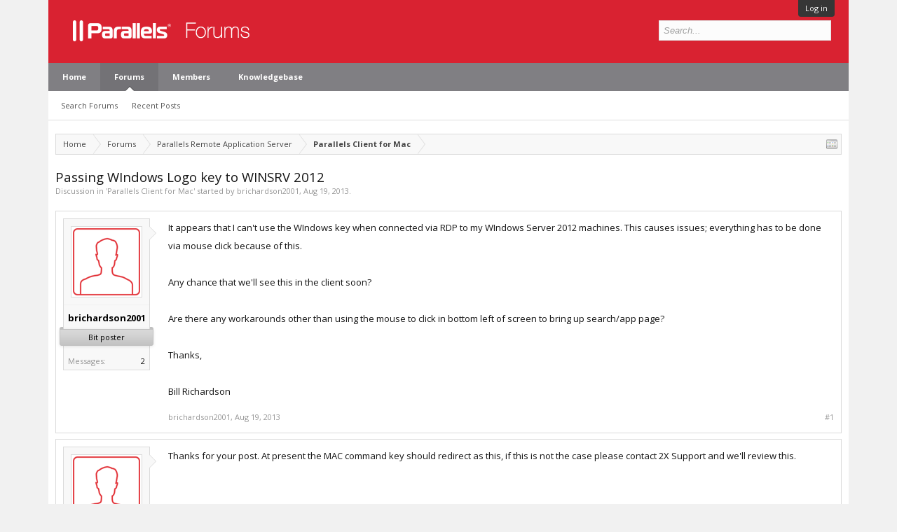

--- FILE ---
content_type: text/html; charset=utf-8
request_url: https://referrals.alludo.com/externaltrack/?pageTitle=Passing%20WIndows%20Logo%20key%20to%20WINSRV%202012%20%20%20Parallels%20Forums&transactionKey=24cdacb2-7ca3-46b9-9a69-2463a87a2cde&scriptv=https%3A%2F%2Freferrals.alludo.com%2FReferralSdk%2Freferral.js%3Freferrer%3Dhttps%253A%252F%252Fforum.parallels.com%252Fthreads%252Fpassing-windows-logo-key-to-winsrv-2012.335541%252F&sourceURL=https%3A%2F%2Fforum.parallels.com%2Fthreads%2Fpassing-windows-logo-key-to-winsrv-2012.335541%2F
body_size: 768
content:


<!DOCTYPE html>

<html xmlns="http://www.w3.org/1999/xhtml">
<head><title>

</title></head>
<body>
    <form method="post" action="./?pageTitle=Passing+WIndows+Logo+key+to+WINSRV+2012+++Parallels+Forums&amp;transactionKey=24cdacb2-7ca3-46b9-9a69-2463a87a2cde&amp;scriptv=https%3a%2f%2freferrals.alludo.com%2fReferralSdk%2freferral.js%3freferrer%3dhttps%253A%252F%252Fforum.parallels.com%252Fthreads%252Fpassing-windows-logo-key-to-winsrv-2012.335541%252F&amp;sourceURL=https%3a%2f%2fforum.parallels.com%2fthreads%2fpassing-windows-logo-key-to-winsrv-2012.335541%2f" id="form1">
<div class="aspNetHidden">
<input type="hidden" name="__VIEWSTATE" id="__VIEWSTATE" value="iEP07UhmkwWHTdSts6SBMOiloCy63RPS0TTXxr14D/6bEnsVqjLEt+4d1bnogBHgf/TrUli7UQmJ7qXQs5YTIC+F61qb3S9YBZ3JcA+xtUUmjLLZ" />
</div>

<div class="aspNetHidden">

	<input type="hidden" name="__VIEWSTATEGENERATOR" id="__VIEWSTATEGENERATOR" value="24DB8E63" />
</div>
    
    </form>
</body>
</html>
